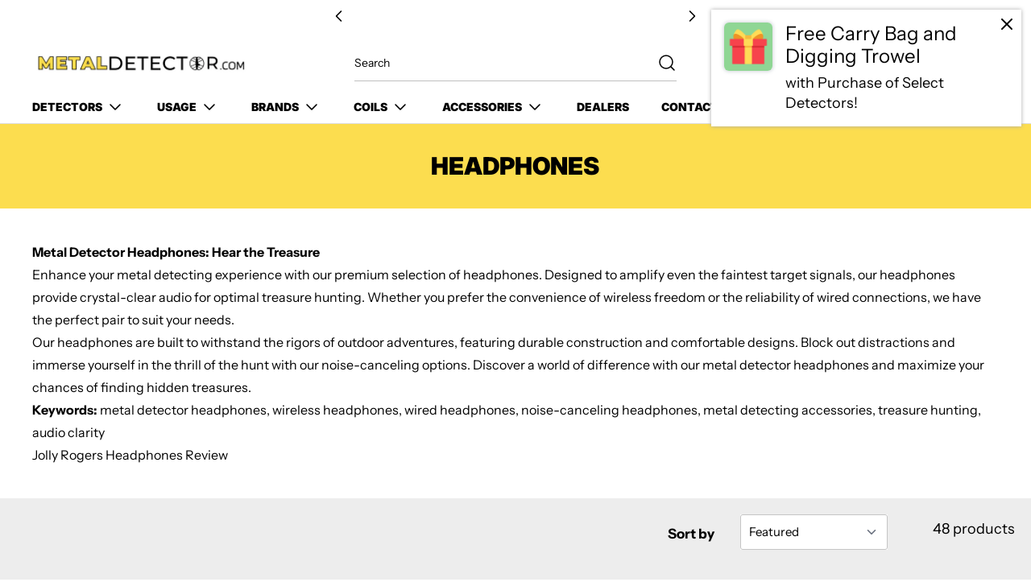

--- FILE ---
content_type: text/javascript
request_url: https://www.metaldetector.com/cdn/shop/t/29/assets/component-expanded-search-bar.min.js?v=52167264998442362621736334042
body_size: 453
content:
(()=>{var e={845:e=>{self,e.exports=(()=>{"use strict";var e={};return((e,t)=>{Object.defineProperty(t,"__esModule",{value:!0}),t.isArmadaLoaded=void 0,t.isArmadaLoaded=e=>{var t,s;const a=!0===(null===(s=null===(t=window.eight)||void 0===t?void 0:t.armada)||void 0===s?void 0:s.loaded);if(!e)return a;a?e():document.addEventListener("ARMADA:LOADED",e)},t.default=t.isArmadaLoaded})(0,e),e})()},514:e=>{self,e.exports=(()=>{"use strict";var e={};return(()=>{var t=e;Object.defineProperty(t,"__esModule",{value:!0}),t.toggleSearch=void 0,t.toggleSearch=(e,t,s,a,r,i,c,d,n,o)=>{const l=document.querySelector(a),h=document.querySelector(r),u=document.querySelector(i),v=document.querySelector(c),p=document.querySelector(d),y=document.querySelector(n);if(!l||!v||"false"==t)return;const m=()=>{l.style.top="0"},f=()=>{"true"==s&&h&&u&&(u.style.height=h.offsetHeight+"px")},L=e=>{"hide"==e?(l.classList.add("h-0"),l.classList.add("opacity-0"),l.classList.add("invisible")):"show"==e?(l.classList.remove("h-0"),l.classList.remove("opacity-0"),l.classList.remove("invisible")):(l.classList.toggle("h-0"),l.classList.toggle("opacity-0"),l.classList.toggle("invisible"))},b=()=>{p&&v.value.length&&(p.classList.remove("hidden"),p.classList.add("grid"))},g=()=>{y&&!v.value.length&&(y.classList.remove("hidden"),window.eight.eventsEngine.namedEvents.animate(y))};"click"!==e.type&&13!==e.keyCode&&"focusin"!=e.type||(m(),f(),L(),l.classList.contains("h-0")&&l.classList.contains("opacity-0")&&l.classList.contains("invisible")?e.currentTarget.focus():l.addEventListener("transitionend",(()=>{v.focus()}),{once:!0}),b(),g()),window.Shopify.designMode&&e.detail.sectionId==o&&(m(),f(),"shopify:section:select"===e.type&&L("show"),"shopify:section:deselect"===e.type&&L("hide"),b(),g())}})(),e})()}},t={};function s(a){var r=t[a];if(void 0!==r)return r.exports;var i=t[a]={exports:{}};return e[a](i,i.exports,s),i.exports}s.n=e=>{var t=e&&e.__esModule?()=>e.default:()=>e;return s.d(t,{a:t}),t},s.d=(e,t)=>{for(var a in t)s.o(t,a)&&!s.o(e,a)&&Object.defineProperty(e,a,{enumerable:!0,get:t[a]})},s.o=(e,t)=>Object.prototype.hasOwnProperty.call(e,t),(()=>{"use strict";var e=s(845),t=s(514);class a extends HTMLElement{constructor(){super(),this.searchInput=this.querySelector('input[type="search"]'),this.searchBtn=this.querySelector('[data-armada-selector="expanded-search-bar-button"]'),this.predictiveSearchEnabled=this.dataset.predictiveSearchEnabled,this.searchOverlaysHeader=this.dataset.searchOverlaysHeader,(0,e.isArmadaLoaded)(this.init.bind(this))}init(){this.handleSearchInput('input[type="search"]',".close-icon"),["click","keypress","focusin"].forEach((e=>{this.searchInput.addEventListener(e,(e=>{(0,t.toggleSearch)(e,this.predictiveSearchEnabled,this.searchOverlaysHeader,"search-bar","header-basic","search-bar form",'search-bar input[type="search"]','[data-armada-selector="predictive-search-results"]','[data-armada-selector="predictive-search-blocks"]')}))})),this.searchBtn&&["click","keypress"].forEach((e=>{this.searchBtn.addEventListener(e,(e=>{e.preventDefault(),(0,t.toggleSearch)(e,this.predictiveSearchEnabled,this.searchOverlaysHeader,"search-bar","header-basic","search-bar form",'search-bar input[type="search"]','[data-armada-selector="predictive-search-results"]','[data-armada-selector="predictive-search-blocks"]')}))})),window.eight.armada.elementRegistry.register({key:"expanded-search-bar",assetPath:"/assets/component-expanded-search-bar.min.js"})}handleSearchInput(e,t){if(!e||!t)return;let s=this.querySelector(e),a=this.querySelector(t);s.addEventListener("input",(()=>{s.value.length?(a.classList.remove("hidden"),a.classList.add("flex")):(a.classList.remove("flex"),a.classList.add("hidden"))})),["click","keypress"].forEach((e=>{a.addEventListener(e,(()=>{s.value="",s.focus(),a.classList.remove("flex"),a.classList.add("hidden")}))})),"true"==this.predictiveSearchEnabled&&s.addEventListener("mousedown",(e=>e.preventDefault()))}}customElements.define("expanded-search-bar",a)})()})();

--- FILE ---
content_type: text/javascript
request_url: https://www.metaldetector.com/cdn/shop/t/29/assets/engine-toast.min.js?v=83017255842615407241736334042
body_size: 1261
content:
(() => {
  var e = {
      845: (e) => {
        self,
          (e.exports = (() => {
            "use strict";
            var e = {};
            return (
              ((e, t) => {
                Object.defineProperty(t, "__esModule", { value: !0 }),
                  (t.isArmadaLoaded = void 0),
                  (t.isArmadaLoaded = (e) => {
                    var t, i;
                    const r =
                      !0 ===
                      (null ===
                        (i =
                          null === (t = window.eight) || void 0 === t
                            ? void 0
                            : t.armada) || void 0 === i
                        ? void 0
                        : i.loaded);
                    if (!e) return r;
                    r ? e() : document.addEventListener("ARMADA:LOADED", e);
                  }),
                  (t.default = t.isArmadaLoaded);
              })(0, e),
              e
            );
          })());
      },
    },
    t = {};
  function i(r) {
    var a = t[r];
    if (void 0 !== a) return a.exports;
    var s = (t[r] = { exports: {} });
    return e[r](s, s.exports, i), s.exports;
  }
  (i.n = (e) => {
    var t = e && e.__esModule ? () => e.default : () => e;
    return i.d(t, { a: t }), t;
  }),
    (i.d = (e, t) => {
      for (var r in t)
        i.o(t, r) &&
          !i.o(e, r) &&
          Object.defineProperty(e, r, { enumerable: !0, get: t[r] });
    }),
    (i.o = (e, t) => Object.prototype.hasOwnProperty.call(e, t)),
    (() => {
      "use strict";
      var e = i(845);
      class t extends HTMLElement {
        constructor() {
          super(),
            (this.toastTemplate = this.querySelector("template").content);
          [
            "handleNotifications",
            "handleAddToCart",
            "handleCartError",
            "handleEmailVerification",
            "handleNameVerification",
          ].forEach((e) => {
            this[e] = this[e].bind(this);
          });
        }
        connectedCallback() {
          (0, e.isArmadaLoaded)(this.init.bind(this));
        }
        init() {
          this.attachEvents(),
            window.eight.armada.elementRegistry.register({
              key: "engine-toast",
              assetPath: "/assets/engine-toast.min.js",
            }),
            window.eight.eventsEngine.emit(
              `${eight.constants.events["ARMADA:NOTIFICATIONS:LOADED"]}`
            ),
            window.Shopify.designMode &&
              setTimeout(
                () =>
                  this.runTestMode(this.testModeSuccess, this.testModeError),
                100
              );
        }
        attachEvents() {
          document.addEventListener(
            "ARMADA:NOTIFICATIONS:EVENT",
            this.handleNotifications
          ),
            document.addEventListener("ARMADA:CART:ADD", this.handleAddToCart),
            document.addEventListener(
              "ARMADA:CART:ERROR",
              this.handleCartError
            ),
            document.addEventListener(
              "ARMADA:FORM:SUBMIT",
              this.handleEmailVerification
            ),
            document.addEventListener(
                "ARMADA:FORM:NAMEERROR",
                this.handleNameVerification
            );
        }
        handleNotifications(e) {
          const { list: t, type: i, id: r } = e.detail;
          i &&
            (this.clearAll(i),
            this.clearErrors(i),
            r &&
              (this.addNotification(i, t, r, this.toastTemplate),
              this.removeNotification(i, r)));
        }
        addNotification(e, t, i, r) {
          if ("add" != e) return;
          const a = t.filter((e) => e.id == i);
          this.clearAllOnMobile(), this.createNewToast(...a, r);
        }
        removeNotification(e, t) {
          if ("remove" != e) return;
          const i = this.querySelector(`[data-id="${t}"]`);
          i && this.removeChild(i);
        }
        clearAll(e) {
          if ("clear" != e) return;
          this.querySelectorAll("toast-item").forEach((e) => {
            this.removeChild(e);
          });
        }
        clearErrors(e) {
          if ("clear_errors" != e) return;
          this.querySelectorAll('[data-armada-selector="toast-error"]').forEach(
            (e) => {
              this.removeChild(e);
            }
          );
        }
        clearAllOnMobile() {
          "sm" == window.eight.getCurrentBreakpoint() &&
            window.eight.notifications.clearList();
        }
        createNewToast(e, t) {
          const i = t
            .querySelector(`[data-armada-selector="toast-${e.type}"]`)
            .cloneNode(!0);
          i.setAttribute("notification", JSON.stringify(e)),
            i.setAttribute("data-id", e.id),
            this.appendChild(i);
        }
        handleAddToCart(e) {
          const { response: t, quantity: i } = e.detail,
            { items: r } = t;
          r.length > 1
            ? this.handleBulkAddToCart(r.length)
            : this.handleSingleAddToCart(r[0], i);
        }
        handleSingleAddToCart(e, t) {
          const i = `${this.showProductCount ? t : ""} ${
              t > 1 ? this.itemsAddedMessage : this.itemAddedMessage
            }`,
            r = e.selling_plan_allocation
              ? e.selling_plan_allocation.selling_plan.id
              : "",
            a = `${e.id}--${r}`;
          window.eight.notifications.addToList({
            type: "atc",
            message: i,
            data: { cart_item_id: a },
            dismissible: !0,
            error: !1,
          });
        }
        handleBulkAddToCart(e) {
          const t = `${this.showProductCount ? e : ""} ${
            this.itemsAddedMessage
          }`;
          window.eight.notifications.addToList({
            type: "atc",
            message: t,
            dismissible: !0,
            error: !1,
          });
        }
        handleCartError(e) {
          const { error: t } = e.detail,
            i = t.data.message,
            r = t.data.description;
          window.eight.notifications.addToList({
            type: "error",
            message: i,
            data: { info: r },
            dismissible: !1,
            error: !0,
          });
        }
        handleEmailVerification() {
          let Namevalue = $('.contact-form-name').val();
          let Numbervalue = $('.contact_phone_number').val();
          if(Namevalue.match("^[a-zA-Z\(\)]+$") && Numbervalue !==""){
            const e = this.emailErrorHeader,
            t = this.emailErrorMessage;
            window.eight.notifications.addToList({
              type: "email",
              message: e,
              data: { info: t },
              dismissible: !1,
              error: !0,
            });
          }
            else if (Namevalue==""){
              const e = this.emailErrorHeader,
            t = "Please fill a valid name" ;
            window.eight.notifications.addToList({
              type: "email",
              message: e,
              data: { info: t },
              dismissible: !1,
              error: !0,
            });
            }
              else if(Numbervalue ==""){
                const e = this.emailErrorHeader,
            t = "Valid Phone Number Required" ;
            window.eight.notifications.addToList({
              type: "email",
              message: e,
              data: { info: t },
              dismissible: !1,
              error: !0,
            });
              }
          else{

            // console.log(this.submitBtn);
            // console.log("submitBtn");

            // console.log(this.closest("form").querySelector('[type="submit"]'));

            // let errorText;
            // if(this.submitBtn == "subscribe"){
            //   errorText = "Please fill the valid email";
            // }else{
            //   errorText = "Please fill the valid name";
            // }
            
            const e = this.emailErrorHeader,
            t = "Please fill the valid name" ;
            window.eight.notifications.addToList({
              type: "email",
              message: e,
              data: { info: t },
              dismissible: !1,
              error: !0,
            });
          }
          
          
        }
        handleNameVerification() {
            const e = this.emailErrorHeader,
              t = "Please fill the valid name";
            window.eight.notifications.addToList({
              type: "email",
              message: e,
              data: { info: t },
              dismissible: !1,
              error: !0,
            });
          }
        runTestMode(e, t) {
          e &&
            window.eight.notifications.addToList({
              type: "form-submit",
              message: "Success notification",
              data: { info: "Notification details" },
              dismissible: !0,
              error: !1,
            }),
            t &&
              window.eight.notifications.addToList({
                type: "error",
                message: "Error notification",
                data: { info: "Notification details" },
                dismissible: !1,
                error: !0,
              });
        }
        get testModeSuccess() {
          return "true" === this.getAttribute("data-test-mode-success");
        }
        get testModeError() {
          return "true" === this.getAttribute("data-test-mode-error");
        }
        get itemAddedMessage() {
          return this.getAttribute("data-item-added-message");
        }
        get itemsAddedMessage() {
          return this.getAttribute("data-items-added-message");
        }
        get emailErrorMessage() {
          return this.getAttribute("data-email-error-message");
        }
        get emailErrorHeader() {
          return this.getAttribute("data-email-error-header");
        }
        get showProductCount() {
          return "true" === this.getAttribute("data-show-product-count");
        }
        detachEvents() {
          document.removeEventListener(
            "ARMADA:NOTIFICATIONS:EVENT",
            this.handleNotifications
          ),
            document.removeEventListener(
              "ARMADA:CART:ADD",
              this.handleAddToCart
            ),
            document.removeEventListener(
              "ARMADA:CART:ERROR",
              this.handleCartError
            ),
            document.removeEventListener(
              "ARMADA:FORM:SUBMIT",
              this.handleEmailVerification
            ),
            document.removeEventListener(
                "ARMADA:FORM:NAMEERROR",
                this.handleNameVerification
            ),
            document.removeEventListener("click", this.clicked);
        }
        disconnectedCallback() {
          this.detachEvents();
        }
      }
      customElements.define("armada-toast", t);
    })();
})();


--- FILE ---
content_type: text/javascript
request_url: https://www.metaldetector.com/cdn/shop/t/29/assets/engine-validate-email.js?v=135184726820687444871736334042
body_size: 146
content:
/*!
 * 
 * ------
 * Note: customizing files reduces the store's ability to auto-update the theme.
 *
 * Disclaimer:
 * This is a non minified version of a core js file, you can swap out the liquid / HTML link from the minified file if you choose to utilize this one. Any usage of these files is at the merchant/app/expert/agency's own risk, we take no responsibility for custom code changes. Support offerings from We Are Eight will be limited to rolling back to the latest theme version if these are utilized.
 *
 * License and acceptance of usage:
 *
 * Copyright (C) We Are Eight LTD  - All Rights Reserved
 * This file is part of Momentum theme provided for usage on Shopify online stores only.
 * Unauthorized usage and or modification of this file outside of this Momentum utilized on a Shopify store without a valid license, is strictly prohibited.
 * Unauthorized copying or distribution of this file, via any medium is strictly prohibited.
 * Proprietary and confidential
 *
 * More information and official contact details: weareeight.com
 * ------
 *
 */(()=>{var __webpack_exports__={};class ValidateEmail extends HTMLElement{constructor(){super(),this.form=this.closest("form"),this.submitBtn=this.form.querySelector('[type="submit"]'),this.emailInput=this.querySelector("input[type=email]"),this.validRegex=/^(([^<>()[\]\\.,;:\s@\"]+(\.[^<>()[\]\\.,;:\s@\"]+)*)|(\".+\"))@((\[[0-9]{1,3}\.[0-9]{1,3}\.[0-9]{1,3}\.[0-9]{1,3}\])|(([a-zA-Z\-0-9]+\.)+[a-zA-Z]{2,}))$/}connectedCallback(){document.addEventListener("ARMADA:TRANSLATION:SYNC",this.init.bind(this))}init(){!this.form||!this.emailInput||!this.submitBtn||this.form.addEventListener("submit",e=>{this.handleValidation(e)})}handleValidation(e){this.emailInput.value.match(this.validRegex)||(e.preventDefault(),window.eight.eventsEngine.emit(`${eight.constants.events["ARMADA:FORM:SUBMIT"]}`),this.emailInput.focus())}}customElements.define("validate-email",ValidateEmail)})();
//# sourceMappingURL=/cdn/shop/t/29/assets/engine-validate-email.js.map?v=135184726820687444871736334042


--- FILE ---
content_type: text/javascript
request_url: https://www.metaldetector.com/cdn/shop/t/29/assets/component-toast-item.min.js?v=122109015192585110081736334042
body_size: 1050
content:
(()=>{var t={845:t=>{self,t.exports=(()=>{"use strict";var t={};return((t,e)=>{Object.defineProperty(e,"__esModule",{value:!0}),e.isArmadaLoaded=void 0,e.isArmadaLoaded=t=>{var e,i;const s=!0===(null===(i=null===(e=window.eight)||void 0===e?void 0:e.armada)||void 0===i?void 0:i.loaded);if(!t)return s;s?t():document.addEventListener("ARMADA:LOADED",t)},e.default=e.isArmadaLoaded})(0,t),t})()},8808:t=>{self,t.exports=(()=>{"use strict";var t={};return(()=>{var e=t;Object.defineProperty(e,"__esModule",{value:!0}),e.removeTrapFocus=e.trapFocus=void 0;const i={};e.trapFocus=(t,e=t)=>{const s=Array.from(t.querySelectorAll("summary, a[href], button:enabled, [tabindex]:not([tabindex^='-']), [draggable], area, input:not([type=hidden]):enabled, select:enabled, textarea:enabled, object, iframe")),a=s[0];let n=s[s.length-1];const r=t.querySelector("details:last-of-type summary");r&&(n=r,t.addEventListener("keypress",(t=>{"ENTER"===t.code.toUpperCase()&&(t.target==r?r.toggleAttribute("data-expanded"):r.removeAttribute("data-expanded"),n=void 0!==r.dataset.expanded?s[s.length-1]:r)}))),i.focusin=e=>{e.target!==t&&e.target!==n&&e.target!==a&&"radio"!==e.target.type||document.addEventListener("keydown",i.keydown)},i.focusout=function(){document.removeEventListener("keydown",i.keydown)},i.keydown=function(e){"TAB"===e.code.toUpperCase()&&((e.target===n&&!e.shiftKey||"radio"===e.target.type&&!e.shiftKey)&&(e.preventDefault(),a.focus()),e.target!==t&&e.target!==a||!e.shiftKey||(e.preventDefault(),n.focus()))},document.addEventListener("focusout",i.focusout),document.addEventListener("focusin",i.focusin),e.focus()},e.removeTrapFocus=(t=null)=>{document.removeEventListener("focusin",i.focusin),document.removeEventListener("focusout",i.focusout),document.removeEventListener("keydown",i.keydown),t&&t.focus()}})(),t})()}},e={};function i(s){var a=e[s];if(void 0!==a)return a.exports;var n=e[s]={exports:{}};return t[s](n,n.exports,i),n.exports}i.n=t=>{var e=t&&t.__esModule?()=>t.default:()=>t;return i.d(e,{a:e}),e},i.d=(t,e)=>{for(var s in e)i.o(e,s)&&!i.o(t,s)&&Object.defineProperty(t,s,{enumerable:!0,get:e[s]})},i.o=(t,e)=>Object.prototype.hasOwnProperty.call(t,e),(()=>{"use strict";var t=i(8808),e=i(845);class s extends HTMLElement{constructor(){super(),this.heading=this.querySelector('[data-armada-selector="toast-heading"]'),this.infoContainer=this.querySelector('[data-armada-selector="toast-info"]'),this.htmlContainer=this.querySelector('[data-armada-selector="toast-html-container"]'),this.closeButton=this.querySelector('[data-armada-selector="toast-close"]'),this.cartItemContainer=this.querySelector('[data-armada-selector="toast-cart-item"]'),this.cartTypePage=document.querySelector("body").getAttribute("data-armada-cart-type-page"),(0,e.isArmadaLoaded)(this.init.bind(this))}attachEvents(){this.isDismissible&&(this.addEventListener("mouseenter",(()=>this.pauseTimer())),this.addEventListener("keydown",(()=>this.pauseTimer())),this.addEventListener("mouseleave",(()=>this.resumeTimer()))),this.closeButton.addEventListener("click",(()=>this.removeToast(this.id)))}init(){this.handleMessage(this.message,this.heading),this.handleInfo(this.info,this.infoContainer),this.handleHtml(this.html,this.htmlContainer),this.handleDisplay(this.type,this.cartItemId,this.cartItemContainer),window.eight.armada.elementRegistry.register({key:"component-toast-item",assetPath:"/assets/component-toast-item.min.js"})}handleMessage(t,e){t&&(e.textContent=t,this.setAttribute("aria-label",t))}handleInfo(t,e){t&&(e.innerHTML=t,e.classList.add("mt-l"))}handleHtml(t,e){t&&(e.innerHTML=t)}handleDisplay(t,e,i){"atc"==t&&this.cartTypePage||("atc"==t&&e&&"sm"!=window.eight.getCurrentBreakpoint()?this.handleAtcContent(e,i):this.displayToast())}handleAtcContent(t,e){const i=`[data-armada-selector="toast-cart-item--${t}"]`;window.eight.sectionsEngine.sectionRenderingEngine.fetchSection("?",["ship-toast-cart-item"],[e],[i],(()=>this.displayToast()))}displayToast(){this.classList.remove("invisible"),(0,t.trapFocus)(this,this.closeButton),this.initiateDismissible(),this.attachEvents(),this.parentElement.scrollTop=0,this.slideInToast(),setTimeout((()=>this.animateContent()),200)}slideInToast(){this.style.transform="translateY(0)"}animateContent(){window.eight.eventsEngine.namedEvents.animate(this.querySelector('[data-armada-animation="grid"]'))}initiateDismissible(){this.isDismissible&&(this.remainingTime=this.duration,this.animateProgressBar(),this.setTimer())}animateProgressBar(){this.querySelector("progress-bar").setAttribute("data-progress-play",!0)}pauseProgressBar(){window.eight.eventsEngine.emit(`${window.eight.constants.events["ARMADA:PROGRESSBAR:PAUSE"]}`,{element:this})}resumeProgressBar(){window.eight.eventsEngine.emit(`${window.eight.constants.events["ARMADA:PROGRESSBAR:PLAY"]}`,{element:this})}setTimer(){this.startTime=Date.now(),this.timer=setTimeout((()=>{this.removeToast(this.id)}),this.remainingTime)}pauseTimer(){this.pauseProgressBar(),clearTimeout(this.timer),this.stopTime=Date.now(),this.remainingTime=this.remainingTime-(this.stopTime-this.startTime)}resumeTimer(){this.stopTime&&(this.resumeProgressBar(),this.setTimer())}removeToast(e){window.eight.notifications.removeFromList(e),(0,t.removeTrapFocus)()}disconnectedCallback(){clearTimeout(this.timer)}get notification(){return window.eight.safeJSONParse(this.getAttribute("notification"))}get id(){return this.notification.id}get type(){return this.notification.type}get message(){return this.notification.message}get isDismissible(){return this.notification.dismissible}get duration(){return this.getAttribute("duration")}get info(){return this.notification.data?this.notification.data.info:null}get cartItemId(){return this.notification.data?this.notification.data.cart_item_id:null}get html(){return this.notification.data?this.notification.data.html:null}}customElements.define("toast-item",s)})()})();